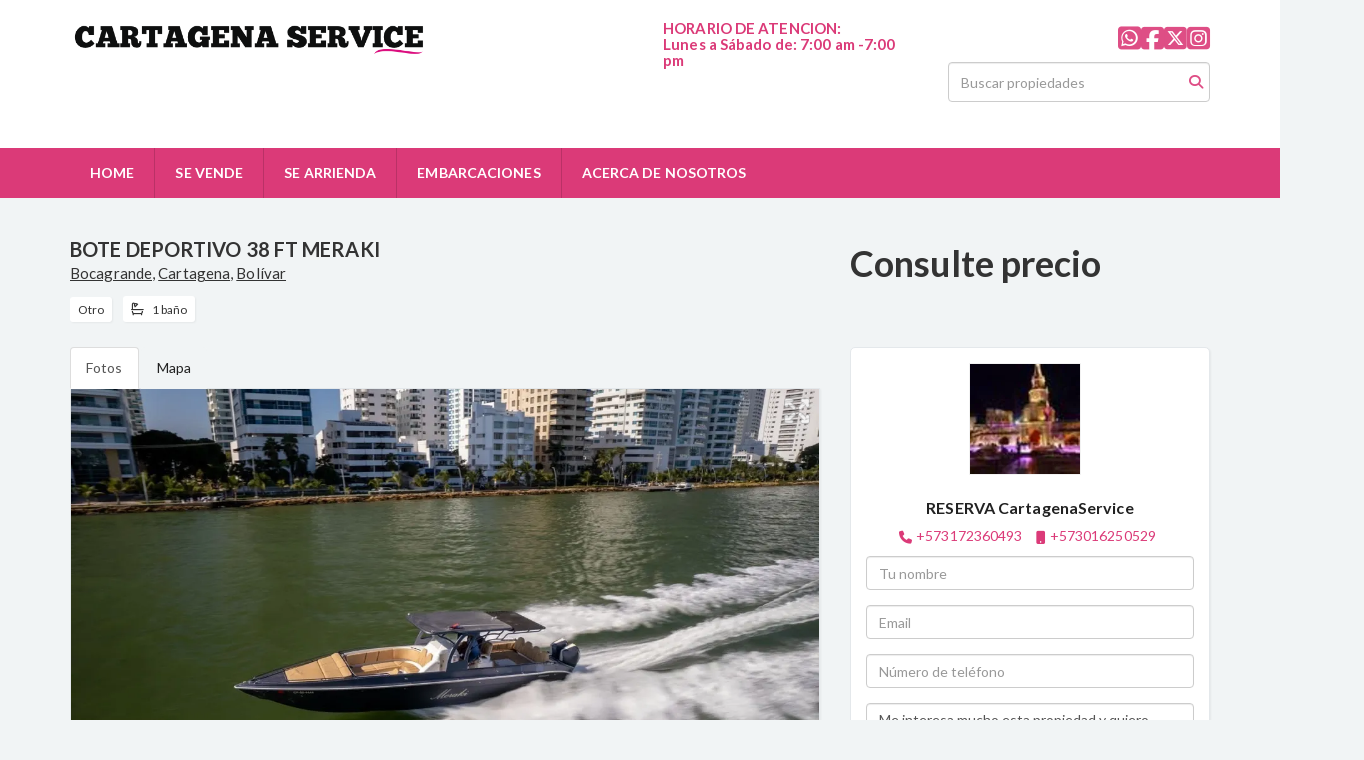

--- FILE ---
content_type: text/html; charset=utf-8
request_url: https://www.cartagenaservice.com/property/bote-deportivo-38-ft-meraki
body_size: 9074
content:
<!DOCTYPE html>
<html lang="es">
  <head>
  <meta http-equiv="Content-Type" content="text/html; charset=utf-8" />
  <meta name="description" content="Hermoso bote de 38 Pies Dos motores 300 Baño Asoleadoras Nevera con hielo Sonido Fusion 2.900.000 temp baja 3.200 millones temporada alta 550.000 x hora bahía Renta tu bote para conocer todos los a..."/>
  <meta name="keywords" content=""/>
  <meta name="viewport" content="width=device-width, initial-scale=1, maximum-scale=1, user-scalable=no">
  <title>BOTE DEPORTIVO 38 FT MERAKI</title>
  <meta name="title" content="BOTE DEPORTIVO 38 FT MERAKI"/>
  <meta content="https://www.cartagenaservice.com/property/bote-deportivo-38-ft-meraki" property="og:url"></meta><meta content="https://www.cartagenaservice.com/property/bote-deportivo-38-ft-meraki" itemprop="url"></meta><meta content="BOTE DEPORTIVO 38 FT MERAKI" property="og:title"></meta><meta content="BOTE DEPORTIVO 38 FT MERAKI" itemprop="name"></meta><meta content="Hermoso bote de 38 Pies Dos motores 300 Baño Asoleadoras Nevera con hielo Sonido Fusion 2.900.000 temp baja 3.200 millones temporada alta 550.000 x hora bahía Renta tu bote para conocer todos los a..." property="og:description"></meta><meta content="Hermoso bote de 38 Pies Dos motores 300 Baño Asoleadoras Nevera con hielo Sonido Fusion 2.900.000 temp baja 3.200 millones temporada alta 550.000 x hora bahía Renta tu bote para conocer todos los a..." itemprop="description"></meta><meta content="website" property="og:type"></meta><meta content="summary_large_image" name="twitter:card"></meta><meta content="@easybroker" name="twitter:site"></meta><meta content="@easybroker" name="twitter:creator"></meta><meta content="BOTE DEPORTIVO 38 FT MERAKI" name="twitter:title"></meta><meta content="Hermoso bote de 38 Pies Dos motores 300 Baño Asoleadoras Nevera con hielo Sonido Fusion 2.900.000 temp baja 3.200 millones temporada alta 550.000 x hora bahía Renta tu bote para conocer todos los a..." name="twitter:description"></meta><meta content="https://assets.easybroker.com/property_images/2918313/46349812/EB-KE8313.jpeg?height=300&amp;version=1650467880&amp;width=450" itemprop="image" property="og:image"></meta><meta content="450" property="og:image:width"></meta><meta content="300" property="og:image:height"></meta><meta content="https://assets.easybroker.com/property_images/2918313/46349812/EB-KE8313.jpeg?height=300&amp;version=1650467880&amp;width=450" name="twitter:image"></meta>
<link rel="stylesheet" href="https://cdn.easybroker.com/assets/agent_websites-281d21d03f3be9dbdb7fba5c365bb4662225be459cd7bffae0d9f5f264e3ca0b.css" />
<script src="https://cdn.easybroker.com/assets/legacy/agent_websites-21395e11eef1e395d21dd9ccf7722d900a9b86e7ec5df3b9acf4a6067a60b635.js"></script>


  <script async src="https://www.googletagmanager.com/gtag/js?id=UA-85692355-1"></script>
  <script>
    window.dataLayer = window.dataLayer || [];
    function gtag(){dataLayer.push(arguments);}
    gtag('js', new Date());
    gtag('config', "UA-85692355-1");
  </script>


  <script>
    (g=>{var h,a,k,p="The Google Maps JavaScript API",c="google",l="importLibrary",q="__ib__",m=document,b=window;b=b[c]||(b[c]={});var d=b.maps||(b.maps={}),r=new Set,e=new URLSearchParams,u=()=>h||(h=new Promise(async(f,n)=>{await (a=m.createElement("script"));e.set("libraries",[...r]+"");for(k in g)e.set(k.replace(/[A-Z]/g,t=>"_"+t[0].toLowerCase()),g[k]);e.set("callback",c+".maps."+q);a.src=`https://maps.${c}apis.com/maps/api/js?`+e;d[q]=f;a.onerror=()=>h=n(Error(p+" could not load."));a.nonce=m.querySelector("script[nonce]")?.nonce||"";m.head.append(a)}));d[l]?console.warn(p+" only loads once. Ignoring:",g):d[l]=(f,...n)=>r.add(f)&&u().then(()=>d[l](f,...n))})
    ({
      key: "AIzaSyALW7hkLaABXoHA5QEYQNxu0UTc6ummhcU",
      v: "weekly",
      language: "es"
    });
  </script>

  <link rel="stylesheet" href="https://cdn.easybroker.com/themes/oslo/stylesheets/bootstrap.css?version=1763493818" />
  <link rel="stylesheet" href="https://cdn.easybroker.com/themes/shared/css/map.css?version=1763493818" />
  <link rel="stylesheet" href="https://cdn.easybroker.com/themes/shared/css/filters.css?version=1763493818" />
  <link rel="stylesheet" href="https://cdn.easybroker.com/themes/oslo/stylesheets/style.css?version=1763493818" />
  <link rel="stylesheet" href="https://cdn.easybroker.com/themes/oslo/stylesheets/responsive.css?version=1763493818" />
  <link rel="stylesheet" href="https://cdn.easybroker.com/themes/oslo/stylesheets/styles-palette-8.css?version=1763493818" />
  <link rel="stylesheet" href="https://cdn.easybroker.com/themes/oslo/stylesheets/custom-select.css?version=1763493818" />
  <link rel="stylesheet" href="https://cdn.easybroker.com/themes/shared/fontawesome/css/all.min.css?version=1763493818" />
  <link rel="stylesheet" href="https://cdn.easybroker.com/themes/shared/fontawesome/css/brands.min.css?version=1763493818" />
  





  <link href='https://fonts.googleapis.com/css?family=Lato:300,400,700, 900,400italic,700italic' rel='stylesheet' type="text/css">
  <script src="https://cdn.easybroker.com/themes/oslo/javascripts/respond.js?version=1763493818"></script>
  <script src="https://cdn.easybroker.com/themes/oslo/javascripts/scripts.js?version=1763493818"></script>
  <script src="https://cdn.easybroker.com/themes/oslo/javascripts/html5shiv.min.js?version=1763493818"></script>
  <script src="https://stackpath.bootstrapcdn.com/bootstrap/3.4.1/js/bootstrap.min.js" integrity="sha384-aJ21OjlMXNL5UyIl/XNwTMqvzeRMZH2w8c5cRVpzpU8Y5bApTppSuUkhZXN0VxHd" crossorigin="anonymous"></script>
  <link rel="stylesheet" href="https://cdn.easybroker.com/themes/oslo/stylesheets/swiper-bundle.min.css?version=1763493818" />
  <script src="https://cdn.easybroker.com/themes/oslo/javascripts/swiper-bundle.min.js?version=1763493818"></script>
</head>

  <body id="property">
    
    <div id="header" class="darkest-bg hidden-xs">
  <div class="top-head">
    <div class="container">
      <div class="row">
        <div class="col-sm-4">
          <div class="logo">
            <div class='user-content'><p><img src="https://s3.amazonaws.com/assets.moveglobally.com/organization_files/15478/logotipo-2.png" width="639" height="65" alt="logotipo-2.png" title="logotipo-2.png"></p></div>
          </div>
        </div>
        <div class="col-sm-5 contact">
          <div class="row">
            <div class="col-sm-5 phone">
              <div class='user-content'><h3><br></h3></div>
            </div>
            <div class="col-sm-7 email">
              <div class='user-content'><h3>HORARIO DE ATENCION:</h3><p>
</p><h3>Lunes a Sábado de: 7:00 am -7:00 pm</h3><p>
</p><p><br></p><p>
</p><p><br></p><p>
</p><p><br></p><p>
</p><h3><br></h3></div>
            </div>
          </div>
        </div>
        <div class="col-sm-3">
          <ul class="social-links list-inline">
  <li class="list-inline-item"><a class="whatsapp" target="_blank" href="https://wa.me/573016250529"></a></li>
  <li class="list-inline-item"><a class="facebook" target="_blank" href="https://www.facebook.com/cartagenaservicecom"></a></li>
  <li class="list-inline-item"><a class="twitter" target="_blank" href="https://twitter.com/cartagenaservic"></a></li>
  
  
  <li class="list-inline-item"><a class="instagram" target="_blank" href="https://www.instagram.com/cartagenaservice/"></a></li>
  
  
</ul>

          <div id="code_search_form" class="eb">
  <form class="form-inline" action="/search_text" accept-charset="UTF-8" method="get">
    <input size="15" autocomplete="off" placeholder="Buscar propiedades" id="menu_search_code" class="form-control" type="text" name="search[text]" />
    <input type="submit" name="commit" value="Ir" class="input-button" />
  </form>
</div>

          <div class="text-right">
            <div id="website_translator" data-languages="de,en,es,fr,it,pt,ru,el,zh-CN" data-site-language="es">
  <div id="translation_container" class="hidden d-none"></div>
</div>
          </div>
          <div class='user-content'><p><br></p></div>
        </div>
      </div>
    </div>
  </div>
</div>
<nav id="main_menu" class="navbar navbar-default gradient-bg" role="navigation">
  <div class="container">
    <div class='user-content'><div class="navbar-header">
        <button type="button" class="navbar-toggle" data-toggle="collapse" data-target="#bs-example-navbar-collapse-1">
          <span class="sr-only">Toggle navigation</span>
          <span class="icon-bar"></span>
          <span class="icon-bar"></span>
          <span class="icon-bar"></span>
        </button>
        <div class="navbar-brand visible-xs">
          <div class='user-content'><p><img src="https://s3.amazonaws.com/assets.moveglobally.com/organization_files/15478/logotipo-2.png" width="639" height="65" alt="logotipo-2.png" title="logotipo-2.png"></p></div>
        </div>
      </div>
      <div class="collapse navbar-collapse" id="bs-example-navbar-collapse-1">
        <ul class="nav navbar-nav">
    <li class="">
      <a href="/">
        HOME
        <span class="caret hidden"></span>
</a>    </li>
    <li class="dropdown">
      <a href="/COMPRA-Y-VENDE">
        SE VENDE
        <span class="caret hidden"></span>
</a>        <ul class="dropdown-menu" role="menu">
            <li class="">
              <a href="/properties">LISTADO COMPLETO</a>
            </li>
        </ul>
    </li>
    <li class="dropdown">
      <a href="/nueva-página">
        SE ARRIENDA
        <span class="caret hidden"></span>
</a>        <ul class="dropdown-menu" role="menu">
            <li class="">
              <a href="/vacation_rentals">LISTADO COMPLETO</a>
            </li>
            <li class="">
              <a href="/APARTAMENTOS-EN-ARRIENDO">APARTAMENTOS</a>
            </li>
            <li class="">
              <a href="/CASA-COLONIALES">CASAS COLONIALES</a>
            </li>
            <li class="">
              <a href="/ISLAS-PRIVADAS">ISLAS PRIVADAS/CASAS DE PLAYA</a>
            </li>
            <li class="">
              <a href="/SE-ARRIENDA">PASADIA</a>
            </li>
        </ul>
    </li>
    <li class="dropdown">
      <a href="/nueva-página1">
        EMBARCACIONES
        <span class="caret hidden"></span>
</a>        <ul class="dropdown-menu" role="menu">
            <li class="">
              <a href="/rentals">LISTADO COMPLETO</a>
            </li>
            <li class="">
              <a href="/CATAMARANES">CATAMARANES</a>
            </li>
            <li class="">
              <a href="/nueva-página2">YATES</a>
            </li>
            <li class="">
              <a href="/nueva-página3">LANCHAS</a>
            </li>
        </ul>
    </li>
    <li class="">
      <a href="/acer">
        ACERCA DE NOSOTROS
        <span class="caret hidden"></span>
</a>    </li>
</ul>
<div class="code-search-form visible-xs">
  <form class="form-inline" action="/search_text" accept-charset="UTF-8" method="get">
    <div class="input-group">
      <input size="15" autocomplete="off" placeholder="Buscar propiedades" id="menu_search_code" class="form-control" type="text" name="search[text]" />
      <span class="input-group-btn">
        <input type="submit" name="commit" value="Ir" class="btn btn-primary" />
      </span>
    </div>
  </form>
</div>

      </div></div>
  </div>
</nav>
<div class="phone-mobile visible-xs">
  <div class='user-content'><h3><br></h3></div>
  <div class='user-content'><h3>HORARIO DE ATENCION:</h3><p>
</p><h3>Lunes a Sábado de: 7:00 am -7:00 pm</h3><p>
</p><p><br></p><p>
</p><p><br></p><p>
</p><p><br></p><p>
</p><h3><br></h3></div>
  <ul class="social-links list-inline">
  <li class="list-inline-item"><a class="whatsapp" target="_blank" href="https://wa.me/573016250529"></a></li>
  <li class="list-inline-item"><a class="facebook" target="_blank" href="https://www.facebook.com/cartagenaservicecom"></a></li>
  <li class="list-inline-item"><a class="twitter" target="_blank" href="https://twitter.com/cartagenaservic"></a></li>
  
  
  <li class="list-inline-item"><a class="instagram" target="_blank" href="https://www.instagram.com/cartagenaservice/"></a></li>
  
  
</ul>

</div>

    <div class="property">
  <div class="content">
    <div class="container">
      <div id="overview">
        <div class="row">
          <div class="col-md-8">
            <div class="name">
              <h1 class="title">
    
    BOTE DEPORTIVO 38 FT MERAKI
</h1>

<h2 class="location">
    <a href="/rentals/colombia/bolivar/cartagena?ln=86412">Bocagrande</a>, <a href="/rentals/colombia/bolivar/cartagena">Cartagena</a>, <a href="/rentals/colombia/bolivar">Bolívar</a></h2>

            </div>
            <div id="main_features">
  <ul>
    <li class="property-type">Otro</li>
    
    <li class="baths">1 baño</li>
    
    
  </ul>
</div>

          </div>
          <div class="col-md-4">
            <div id="prices">
  <div class="property-status-badge-container"><div class="property-status-badge not_published"><div class="property-status-badge-symbol"></div><div class="property-status-badge-label">No publicada</div></div></div>

    <ul>
        <li class="price-type"><span class="listing-type-price">Consulte precio</span></li>
    </ul>
</div>

          </div>
        </div>
      </div>
      <div class="row">
        <div class="col-md-8">
          
  <div id="media">
    <!-- Nav tabs -->
    <ul class="nav nav-tabs">
        <li class="active">
          <a href="#photos" data-toggle="tab">Fotos</a>
</li>


      <li class="">
        <a href="#map" data-toggle="tab">Mapa</a>

</li>
    </ul>
    <!-- Tab panes -->
    <div class="tab-content">
        <div class="tab-pane active" id="photos">
          <div id="gallery">
              <div class="royal-image-slideshow royalSlider rsUni">
      <img class="rsImg" alt="1 de 12" data-rsbigimg="https://assets.easybroker.com/property_images/2918313/46349812/EB-KE8313.jpeg?version=1650467880" data-rsTmb="https://assets.easybroker.com/property_images/2918313/46349812/EB-KE8313.jpeg?height=300&amp;version=1650467880&amp;width=450" data-load-rasterized-image="true" src="https://assets.easybroker.com/property_images/2918313/46349812/EB-KE8313.jpeg?version=1650467880" />
      <img class="rsImg" alt="2 de 12" data-rsbigimg="https://assets.easybroker.com/property_images/2918313/46349799/EB-KE8313.jpeg?version=1650467880" data-rsTmb="https://assets.easybroker.com/property_images/2918313/46349799/EB-KE8313.jpeg?height=300&amp;version=1650467880&amp;width=450" data-load-rasterized-image="true" src="https://assets.easybroker.com/property_images/2918313/46349799/EB-KE8313.jpeg?version=1650467880" />
      <img class="rsImg" alt="3 de 12" data-rsbigimg="https://assets.easybroker.com/property_images/2918313/46349805/EB-KE8313.jpeg?version=1650467880" data-rsTmb="https://assets.easybroker.com/property_images/2918313/46349805/EB-KE8313.jpeg?height=300&amp;version=1650467880&amp;width=450" data-load-rasterized-image="true" src="https://assets.easybroker.com/property_images/2918313/46349805/EB-KE8313.jpeg?version=1650467880" />
      <img class="rsImg" alt="4 de 12" data-rsbigimg="https://assets.easybroker.com/property_images/2918313/46349803/EB-KE8313.jpeg?version=1650467880" data-rsTmb="https://assets.easybroker.com/property_images/2918313/46349803/EB-KE8313.jpeg?height=300&amp;version=1650467880&amp;width=450" data-load-rasterized-image="true" src="https://assets.easybroker.com/property_images/2918313/46349803/EB-KE8313.jpeg?version=1650467880" />
      <img class="rsImg" alt="5 de 12" data-rsbigimg="https://assets.easybroker.com/property_images/2918313/46349809/EB-KE8313.jpeg?version=1650467880" data-rsTmb="https://assets.easybroker.com/property_images/2918313/46349809/EB-KE8313.jpeg?height=300&amp;version=1650467880&amp;width=450" data-load-rasterized-image="true" src="https://assets.easybroker.com/property_images/2918313/46349809/EB-KE8313.jpeg?version=1650467880" />
      <img class="rsImg" alt="6 de 12" data-rsbigimg="https://assets.easybroker.com/property_images/2918313/46349810/EB-KE8313.jpeg?version=1650467880" data-rsTmb="https://assets.easybroker.com/property_images/2918313/46349810/EB-KE8313.jpeg?height=300&amp;version=1650467880&amp;width=450" data-load-rasterized-image="true" src="https://assets.easybroker.com/property_images/2918313/46349810/EB-KE8313.jpeg?version=1650467880" />
      <img class="rsImg" alt="7 de 12" data-rsbigimg="https://assets.easybroker.com/property_images/2918313/46349814/EB-KE8313.jpeg?version=1650467880" data-rsTmb="https://assets.easybroker.com/property_images/2918313/46349814/EB-KE8313.jpeg?height=300&amp;version=1650467880&amp;width=450" data-load-rasterized-image="true" src="https://assets.easybroker.com/property_images/2918313/46349814/EB-KE8313.jpeg?version=1650467880" />
      <img class="rsImg" alt="8 de 12" data-rsbigimg="https://assets.easybroker.com/property_images/2918313/46349815/EB-KE8313.jpeg?version=1650467880" data-rsTmb="https://assets.easybroker.com/property_images/2918313/46349815/EB-KE8313.jpeg?height=300&amp;version=1650467880&amp;width=450" data-load-rasterized-image="true" src="https://assets.easybroker.com/property_images/2918313/46349815/EB-KE8313.jpeg?version=1650467880" />
      <img class="rsImg" alt="9 de 12" data-rsbigimg="https://assets.easybroker.com/property_images/2918313/46349816/EB-KE8313.jpeg?version=1650467880" data-rsTmb="https://assets.easybroker.com/property_images/2918313/46349816/EB-KE8313.jpeg?height=300&amp;version=1650467880&amp;width=450" data-load-rasterized-image="true" src="https://assets.easybroker.com/property_images/2918313/46349816/EB-KE8313.jpeg?version=1650467880" />
      <img class="rsImg" alt="10 de 12" data-rsbigimg="https://assets.easybroker.com/property_images/2918313/46349817/EB-KE8313.jpeg?version=1650467880" data-rsTmb="https://assets.easybroker.com/property_images/2918313/46349817/EB-KE8313.jpeg?height=300&amp;version=1650467880&amp;width=450" data-load-rasterized-image="true" src="https://assets.easybroker.com/property_images/2918313/46349817/EB-KE8313.jpeg?version=1650467880" />
      <img class="rsImg" alt="11 de 12" data-rsbigimg="https://assets.easybroker.com/property_images/2918313/46349849/EB-KE8313.jpeg?version=1650467880" data-rsTmb="https://assets.easybroker.com/property_images/2918313/46349849/EB-KE8313.jpeg?height=300&amp;version=1650467880&amp;width=450" data-load-rasterized-image="true" src="https://assets.easybroker.com/property_images/2918313/46349849/EB-KE8313.jpeg?version=1650467880" />
      <img class="rsImg" alt="12 de 12" data-rsbigimg="https://assets.easybroker.com/property_images/2918313/46349851/EB-KE8313.jpeg?version=1650467880" data-rsTmb="https://assets.easybroker.com/property_images/2918313/46349851/EB-KE8313.jpeg?height=300&amp;version=1650467880&amp;width=450" data-load-rasterized-image="true" src="https://assets.easybroker.com/property_images/2918313/46349851/EB-KE8313.jpeg?version=1650467880" />
  </div>

          </div>
        </div>
      <div class="tab-pane  multimedia-container" id="videos">
      </div>
      <div class="tab-pane " id="map">
          <div class="map-container">
            <div data-lazy-iframe-url="https://www.google.com/maps/embed/v1/place?key=AIzaSyBDhRiVXTnSWRjUhgGZTbj09HpmXUxTeBs&amp;q=10.4179153,-75.5513916" data-trigger="observer"></div>
          </div>
      </div>
      <div class="tab-pane  multimedia-container" id="virtual_tour">
      </div>
    </div>
  </div>

          <a href="#" class="hidden btn btn-partners btn-primary btn-default btn-block btn-lg" target="_blank"><img style="margin-right: 10px;" src="https://s3.amazonaws.com/assets.moveglobally.com/organization_files/9641/btn-partner-img.png" />Ver Tour Virtual</a>
        </div>
        <div class="col-md-4 contact hidden-xs">
          <div class="affix-elements">
            <div class="form-wrapper">
              <div id="contact_form_wrapper">
                <div class='user-content'><h4>Cont&aacute;ctanos y especifica la fecha!</h4></div>
                <div class="agent text-center">
    <span class="agent-image"><img class="avatar rounded" alt="RESERVA CartagenaService" title="RESERVA CartagenaService" src="https://assets.easybroker.com/profile_images/20710/descarga.jpg?height=200&amp;version=1758103940&amp;width=200" /></span>
  <div class="agent-info">
      <h4 class="mb-0"><strong>RESERVA CartagenaService</strong></h4>
      <ul class="list-unstyled list-inline">
        <li><a class="phone" href="tel:+573172360493">+573172360493</a></li>
        <li class="cell"><a href="tel:+573016250529">+573016250529</a></li>
      </ul>
  </div>
</div>

                <div id="confirmation_container" class="hidden"></div>
<div id="contact_form" class="form">
  <a id="contact_form_anchor" name="contact_form"></a>
  
  <form action="/create_property_request" accept-charset="UTF-8" data-remote="true" method="post"><input type="hidden" name="authenticity_token" value="vT6Tf4u4-iPSj4f3c_vI3NKiU2bO3ckR0q0sVNCmUFHILz_LGb6LkBxoqjVkkgy6_w6PzUG0ciZW6U__7t9ISg" autocomplete="off" />
    <input type="hidden" name="lang" id="lang" value="es" autocomplete="off" />
    <input value="" autocomplete="off" type="hidden" name="contact_request[form_code]" id="contact_request_form_code" />
    <input autocomplete="off" type="hidden" value="15478" name="contact_request[organization_id]" id="contact_request_organization_id" />
    <input value="www.cartagenaservice.com" autocomplete="off" type="hidden" name="contact_request[source]" id="contact_request_source" />
    <input autocomplete="off" type="hidden" value="EB-KE8313" name="contact_request[property_id]" id="contact_request_property_id" />
    <div class="form-group">
      <input class="form-control" placeholder="Tu nombre" type="text" name="contact_request[name]" id="contact_request_name" />
    </div>
    <div class="hide">
      <input type="text" name="contact_request[company_name]" id="contact_request_company_name" class="form_control" placeholder="Company Name" autocomplete="off" tabindex="-1" />
    </div>
    <div class="form-group">
      <input class="form-control" placeholder="Email" type="text" name="contact_request[email]" id="contact_request_email" />
    </div>
    <div class="form-group">
      <input class="form-control" placeholder="Número de teléfono" type="text" name="contact_request[phone]" id="contact_request_phone" />
    </div>
    <div class="form-group">
      <textarea rows="4" class="form-control" name="contact_request[message]" id="contact_request_message">
Me interesa mucho esta propiedad y quiero recibir más información.
¡Gracias!</textarea>    </div>
    <div class="form-group">
      <input type="submit" name="commit" value="Enviar" id="submit_button" data-submit-with-text="Enviando..." class="btn submit btn-primary btn-lg btn-block" autocomplete="off" />
    </div>
</form>
    <div class="form-group mb-0">
      <a class="btn btn-primary btn-lg btn-block btn-outline" target="_blank" data-whatsapp-button="true" href="https://api.whatsapp.com/send?phone=%2B573016250529&amp;text=Me+interesa+mucho+esta+propiedad+y+quiero+recibir+m%C3%A1s+informaci%C3%B3n.+%C2%A1Gracias%21+https%3A%2F%2Fwww.cartagenaservice.com%2Fproperty%2Fbote-deportivo-38-ft-meraki">
      <i class="fak fa-whatsapp text-lg mr-1" aria-hidden="true"></i>
      Enviar WhatsApp
</a>    </div>
</div>  <img style="display: none;" alt="EB-KE8313" src="https://www.easybroker.com/track/2918313.gif?source=www.cartagenaservice.com" />

                <div class='user-content'></div>
              </div>
            </div>
            <a target="_blank" class="print-property" href="/print-property?slug=bote-deportivo-38-ft-meraki"><i class="far fa-print mr-1"></i><span class="print-link-text">Imprimir propiedad</span></a>
          </div>
        </div>
      </div>
    </div>
  </div>
  <div class="sub-content">
    <div class="container">
      <div class="row">
        <div class="col-md-8 col-sm-12">
          <div class="row">
            <div class="col-sm-8 col-md-7 col-lg-8 ">
              
<div id="description" class="summary-section" data-visibility-scope>
  <div class="summary-title">
    <h4>Descripción</h4>
    
  </div>
  <div class="info">
    Hermoso bote de 38 Pies<br/>Dos motores 300<br/>Baño<br/>Asoleadoras<br/>Nevera con hielo<br/>Sonido Fusion<br/><br/><br/>2.900.000 temp baja<br/>3.200 millones temporada alta<br/>550.000 x hora bahía <br/><br/>Renta tu bote para conocer todos los alrededores y disfrutar de las islas del rosario. <br/><br/>Nstros te asesoramos contáctanos aquí.
  </div>
</div>

              

              
            </div>
            <div class="col-sm-4 col-md-5 col-lg-4">
              <div id="summary">
  <h4>Detalles</h4>
  <table class="table">
    <tr><td>ID:</td><td>EB-KE8313</td></tr>    <tr><td>Tipo:</td><td>Otro</td></tr>                <tr><td>Baños:</td><td>1</td></tr>                                                  <tr class="agent"><td>Asesor:</td><td>RESERVA CartagenaService</td></tr>  </table>
</div>

              
                <button id="contact-button" type="button" class="btn btn-primary btn-lg d-block btn-contact mb-2" data-toggle="modal" data-target="#contactModal">
                  <div class='user-content'>Contáctanos</div>
                </button>
            </div>
          </div>
        </div>
      </div>
    </div>
  </div>
</div>
<div class="featured-properties text-center content hidden-xs">
  <div class="container">
    <div class="title">
      <h3>Propiedades destacadas</h3>
      <span class="darker-bg"></span>
    </div>
    <!-- FEATURED BOOTSTRAP CAROUSEL -->
      <div id="featured_properties" class="carousel slide" data-ride="carousel">
        <ol class="carousel-indicators">
          <li data-target="#featured_properties" data-slide-to="0" class="active"></li>
          <li data-target="#featured_properties" data-slide-to="1"></li>
          <li data-target="#featured_properties" data-slide-to="2"></li>
        </ol>

        <div class="carousel-inner">
              <div class="item active">
                <div class="row">
                    <div class="property-1">
                      <div class="col-sm-4">
  <div class="thumbnail">
    <div class="type darkest-bg">
      <span>En Renta Temporal</span>
    </div>
    <div class="title-image"><a href="https://www.cartagenaservice.com/property/apartamento-fino-en-zona-norte"><img src="https://assets.easybroker.com/property_images/863908/13017986/EB-CH3908.jpg?height=300&amp;version=1540904791&amp;width=450" /></a></div>
    <div class="caption">
      <p class="primary-color">Cartagena</p>
      <p>Apartamento, 3 dormitorios, 3 baños</p>
      <h3>Consulte precio</h3>
      <a class="btn btn-primary btn-block" role="button" href="https://www.cartagenaservice.com/property/apartamento-fino-en-zona-norte">Ver detalles</a>
    </div>
  </div>
</div>

                    </div>
                    <div class="property-2">
                      <div class="col-sm-4">
  <div class="thumbnail">
    <div class="type darkest-bg">
      <span>En Renta Temporal</span>
    </div>
    <div class="title-image"><a href="https://www.cartagenaservice.com/property/espectacular-casa-de-lujo-en-baru"><img src="https://assets.easybroker.com/property_images/1751068/26561010/EB-FS1068.jpeg?height=300&amp;version=1599840985&amp;width=450" /></a></div>
    <div class="caption">
      <p class="primary-color">Cartagena</p>
      <p>Casa, 5 dormitorios, 5 baños</p>
      <h3>Consulte precio</h3>
      <a class="btn btn-primary btn-block" role="button" href="https://www.cartagenaservice.com/property/espectacular-casa-de-lujo-en-baru">Ver detalles</a>
    </div>
  </div>
</div>

                    </div>
                    <div class="property-3">
                      <div class="col-sm-4">
  <div class="thumbnail">
    <div class="type darkest-bg">
      <span>En Renta Temporal</span>
    </div>
    <div class="title-image"><a href="https://www.cartagenaservice.com/property/atico-de-lujo-con-11-habitaciones-en-el-centro-historico-con-la-mejor-ubicacion"><img src="https://assets.easybroker.com/property_images/5254937/90477647/EB-TE4937.jpeg?height=300&amp;version=1747780972&amp;width=450" /></a></div>
    <div class="caption">
      <p class="primary-color">Centro Histórico, Cartagena</p>
      <p>Apartamento, 11 dormitorios, 12 baños</p>
      <h3>Consulte precio</h3>
      <a class="btn btn-primary btn-block" role="button" href="https://www.cartagenaservice.com/property/atico-de-lujo-con-11-habitaciones-en-el-centro-historico-con-la-mejor-ubicacion">Ver detalles</a>
    </div>
  </div>
</div>

                    </div>
                </div>
              </div>
              <div class="item ">
                <div class="row">
                    <div class="property-1">
                      <div class="col-sm-4">
  <div class="thumbnail">
    <div class="type darkest-bg">
      <span>En Renta Temporal</span>
    </div>
    <div class="title-image"><a href="https://www.cartagenaservice.com/property/apartamento-en-edificio-palmetto-beach-2-hab"><img src="https://assets.easybroker.com/property_images/495037/30993573/EB-AW5037.jpeg?height=300&amp;version=1612927657&amp;width=450" /></a></div>
    <div class="caption">
      <p class="primary-color">Cartagena</p>
      <p>Apartamento, 2 dormitorios, 2 baños</p>
      <h3>Consulte precio</h3>
      <a class="btn btn-primary btn-block" role="button" href="https://www.cartagenaservice.com/property/apartamento-en-edificio-palmetto-beach-2-hab">Ver detalles</a>
    </div>
  </div>
</div>

                    </div>
                    <div class="property-2">
                      <div class="col-sm-4">
  <div class="thumbnail">
    <div class="type darkest-bg">
      <span>En Renta</span>
    </div>
    <div class="title-image"><a href="https://www.cartagenaservice.com/property/yate-chanul-44-ft"><img src="https://assets.easybroker.com/property_images/4211818/83711662/EB-PE1818.jpeg?height=300&amp;version=1734178166&amp;width=450" /></a></div>
    <div class="caption">
      <p class="primary-color">Manga, Cartagena</p>
      <p>Otro, 2 dormitorios, 2 baños</p>
      <h3>Consulte precio</h3>
      <a class="btn btn-primary btn-block" role="button" href="https://www.cartagenaservice.com/property/yate-chanul-44-ft">Ver detalles</a>
    </div>
  </div>
</div>

                    </div>
                    <div class="property-3">
                      <div class="col-sm-4">
  <div class="thumbnail">
    <div class="type darkest-bg">
      <span>En Renta Temporal</span>
    </div>
    <div class="title-image"><a href="https://www.cartagenaservice.com/property/bello-apartamento-en-sunset-piso-19-laguito"><img src="https://assets.easybroker.com/property_images/1801025/27396547/EB-FX1025.jpeg?height=300&amp;version=1602417411&amp;width=450" /></a></div>
    <div class="caption">
      <p class="primary-color">Cartagena</p>
      <p>Apartamento, 3 dormitorios, 3 baños</p>
      <h3>Consulte precio</h3>
      <a class="btn btn-primary btn-block" role="button" href="https://www.cartagenaservice.com/property/bello-apartamento-en-sunset-piso-19-laguito">Ver detalles</a>
    </div>
  </div>
</div>

                    </div>
                </div>
              </div>
              <div class="item ">
                <div class="row">
                    <div class="property-1">
                      <div class="col-sm-4">
  <div class="thumbnail">
    <div class="type darkest-bg">
      <span>En Renta</span>
    </div>
    <div class="title-image"><a href="https://www.cartagenaservice.com/property/bote-arcoiris-3-41-pies-capacidad-20-pax"><img src="https://assets.easybroker.com/property_images/4467032/74747384/EB-QD7032.jpeg?height=300&amp;version=1715032700&amp;width=450" /></a></div>
    <div class="caption">
      <p class="primary-color">Bocagrande, Cartagena</p>
      <p>Otro, 1 baño</p>
      <h3>Consulte precio</h3>
      <a class="btn btn-primary btn-block" role="button" href="https://www.cartagenaservice.com/property/bote-arcoiris-3-41-pies-capacidad-20-pax">Ver detalles</a>
    </div>
  </div>
</div>

                    </div>
                    <div class="property-2">
                      <div class="col-sm-4">
  <div class="thumbnail">
    <div class="type darkest-bg">
      <span>En Renta</span>
    </div>
    <div class="title-image"><a href="https://www.cartagenaservice.com/property/bote-arcoiris-3-con-capacidad-para-12-pax"><img src="https://assets.easybroker.com/property_images/607491/9321479/EB-BH7491.jpg?height=300&amp;version=1512311244&amp;width=450" /></a></div>
    <div class="caption">
      <p class="primary-color">Bocagrande, Cartagena</p>
      <p>Otro</p>
      <h3>Consulte precio</h3>
      <a class="btn btn-primary btn-block" role="button" href="https://www.cartagenaservice.com/property/bote-arcoiris-3-con-capacidad-para-12-pax">Ver detalles</a>
    </div>
  </div>
</div>

                    </div>
                    <div class="property-3">
                      <div class="col-sm-4">
  <div class="thumbnail">
    <div class="type darkest-bg">
      <span>En Renta</span>
    </div>
    <div class="title-image"><a href="https://www.cartagenaservice.com/property/bote-deportivo-lapilazula"><img src="https://assets.easybroker.com/property_images/2234305/34458342/EB-HO4305.jpeg?height=300&amp;version=1621615260&amp;width=450" /></a></div>
    <div class="caption">
      <p class="primary-color">Manga, Cartagena</p>
      <p>Otro, 1 dormitorio, 1 baño</p>
      <h3>Consulte precio</h3>
      <a class="btn btn-primary btn-block" role="button" href="https://www.cartagenaservice.com/property/bote-deportivo-lapilazula">Ver detalles</a>
    </div>
  </div>
</div>

                    </div>
                </div>
              </div>
              <div class="item ">
                <div class="row">
                    <div class="property-1">
                      <div class="col-sm-4">
  <div class="thumbnail">
    <div class="type darkest-bg">
      <span>En Renta</span>
    </div>
    <div class="title-image"><a href="https://www.cartagenaservice.com/property/bote-arcoiris-9-29-pies"><img src="https://assets.easybroker.com/property_images/1824111/27797235/EB-FZ4111.jpeg?height=300&amp;version=1603570223&amp;width=450" /></a></div>
    <div class="caption">
      <p class="primary-color">Cartagena</p>
      <p>Otro</p>
      <h3>Consulte precio</h3>
      <a class="btn btn-primary btn-block" role="button" href="https://www.cartagenaservice.com/property/bote-arcoiris-9-29-pies">Ver detalles</a>
    </div>
  </div>
</div>

                    </div>
                    <div class="property-2">
                      <div class="col-sm-4">
  <div class="thumbnail">
    <div class="type darkest-bg">
      <span>En Renta Temporal</span>
    </div>
    <div class="title-image"><a href="https://www.cartagenaservice.com/property/bungalow-agua-2-y-3-casa-en-cholon"><img src="https://assets.easybroker.com/property_images/748100/47191297/EB-BV8100.jpeg?height=300&amp;version=1652358176&amp;width=450" /></a></div>
    <div class="caption">
      <p class="primary-color">Barú, Cartagena</p>
      <p>Casa, 2 dormitorios, 2 baños</p>
      <h3>Consulte precio</h3>
      <a class="btn btn-primary btn-block" role="button" href="https://www.cartagenaservice.com/property/bungalow-agua-2-y-3-casa-en-cholon">Ver detalles</a>
    </div>
  </div>
</div>

                    </div>
                    <div class="property-3">
                      <div class="col-sm-4">
  <div class="thumbnail">
    <div class="type darkest-bg">
      <span>En Renta Temporal</span>
    </div>
    <div class="title-image"><a href="https://www.cartagenaservice.com/property/disponible-para-fin-de-ano"><img src="https://assets.easybroker.com/property_images/5685884/99323436/EB-UV5884.jpeg?height=300&amp;version=1765055252&amp;width=450" /></a></div>
    <div class="caption">
      <p class="primary-color">Juan de Acosta</p>
      <p>Casa, 4 dormitorios, 5 baños</p>
      <h3>$4,500,000 COP<span class="period">/noche</span></h3>
      <a class="btn btn-primary btn-block" role="button" href="https://www.cartagenaservice.com/property/disponible-para-fin-de-ano">Ver detalles</a>
    </div>
  </div>
</div>

                    </div>
                </div>
              </div>

        </div>

        <a class="left carousel-control" href="#featured_properties" role="button" data-slide="prev">
          <span class="arrow arrow-left"></span>
        </a>
        <a class="right carousel-control" href="#featured_properties" role="button" data-slide="next">
          <span class="arrow arrow-right"></span>
        </a>
      </div>
    <!-- END -->
  </div>
</div>


<div class="modal" id="contactModal" tabindex="-1" role="dialog">
  <div class="modal-dialog" role="document">
    <div class="modal-content">
      <div class="modal-header">
        <button type="button" class="close" data-dismiss="modal" aria-label="Close"><span aria-hidden="true">&times;</span></button>
        <div class='user-content'><h4>Cont&aacute;ctanos y especifica la fecha!</h4></div>
      </div>
      <div class="modal-body">
      </div>
    </div>
  </div>
</div>

    <div class="footer">
      <div class="container menu-footer hidden">
  <div class="menu-center">
    <ul class="nav navbar-nav">
    <li class="">
      <a href="/">
        HOME
        <span class="caret hidden"></span>
</a>    </li>
    <li class="dropdown">
      <a href="/COMPRA-Y-VENDE">
        SE VENDE
        <span class="caret hidden"></span>
</a>        <ul class="dropdown-menu" role="menu">
            <li class="">
              <a href="/properties">LISTADO COMPLETO</a>
            </li>
        </ul>
    </li>
    <li class="dropdown">
      <a href="/nueva-página">
        SE ARRIENDA
        <span class="caret hidden"></span>
</a>        <ul class="dropdown-menu" role="menu">
            <li class="">
              <a href="/vacation_rentals">LISTADO COMPLETO</a>
            </li>
            <li class="">
              <a href="/APARTAMENTOS-EN-ARRIENDO">APARTAMENTOS</a>
            </li>
            <li class="">
              <a href="/CASA-COLONIALES">CASAS COLONIALES</a>
            </li>
            <li class="">
              <a href="/ISLAS-PRIVADAS">ISLAS PRIVADAS/CASAS DE PLAYA</a>
            </li>
            <li class="">
              <a href="/SE-ARRIENDA">PASADIA</a>
            </li>
        </ul>
    </li>
    <li class="dropdown">
      <a href="/nueva-página1">
        EMBARCACIONES
        <span class="caret hidden"></span>
</a>        <ul class="dropdown-menu" role="menu">
            <li class="">
              <a href="/rentals">LISTADO COMPLETO</a>
            </li>
            <li class="">
              <a href="/CATAMARANES">CATAMARANES</a>
            </li>
            <li class="">
              <a href="/nueva-página2">YATES</a>
            </li>
            <li class="">
              <a href="/nueva-página3">LANCHAS</a>
            </li>
        </ul>
    </li>
    <li class="">
      <a href="/acer">
        ACERCA DE NOSOTROS
        <span class="caret hidden"></span>
</a>    </li>
</ul>
<div class="code-search-form visible-xs">
  <form class="form-inline" action="/search_text" accept-charset="UTF-8" method="get">
    <div class="input-group">
      <input size="15" autocomplete="off" placeholder="Buscar propiedades" id="menu_search_code" class="form-control" type="text" name="search[text]" />
      <span class="input-group-btn">
        <input type="submit" name="commit" value="Ir" class="btn btn-primary" />
      </span>
    </div>
  </form>
</div>

  </div>
</div>
<footer class="content lighter-bg">
  <div class="container">
    <div class="row">
      <div class="col-sm-9">
        <div class='user-content'><h1><img src="https://s3.amazonaws.com/assets.moveglobally.com/organization_files/15478/logotipo-2.png" width="639" height="65" alt="logotipo-2.png" title="logotipo-2.png" />&nbsp; &nbsp; &nbsp; &nbsp;</h1>
<p>&nbsp; &nbsp; &nbsp;&nbsp;</p>
<p>&nbsp; &nbsp; &nbsp; &nbsp; &nbsp; &nbsp; &nbsp; &nbsp; &nbsp; &nbsp; &nbsp; &nbsp; &nbsp; &nbsp; &nbsp; &nbsp; &nbsp; &nbsp; &nbsp; &nbsp; &nbsp; &nbsp;&nbsp;<img src="https://s3.amazonaws.com/assets.moveglobally.com/organization_files/15478/logotipo__TODO_LO_Q_NECESITAS....png" width="490" height="41" alt="logotipo__TODO_LO_Q_NECESITAS....png" title="logotipo__TODO_LO_Q_NECESITAS....png" /></p></div>
      </div>
      <div class="col-sm-3">
        <div class='user-content'><h1></h1>
<h1>CONTACTENOS:</h1>
<h3>TELEFONO: 3016250529</h3>
<h3>CORREO: RESERVA@CARTAGENASERVICE.COM</h3>
<h1><br /><br /></h1></div>
      </div>
    </div>
  </div>
</footer>

      <footer id="body_footer" class="darkest-bg">
  <div class="container">
    <div class="row">
      <div class="col-sm-8">
        <div class='user-content'><p>www.cartagenaservice.com &nbsp; &nbsp; &nbsp; &nbsp; &nbsp; &nbsp; &nbsp; &nbsp; &nbsp; &nbsp; &nbsp; &nbsp; WWW.CARTAGENASERVICE.COM &nbsp; &nbsp; &nbsp; &nbsp; &nbsp; &nbsp; &nbsp; &nbsp; &nbsp; &nbsp; &nbsp; &nbsp; www.cartagenaservice.com</p></div>
      </div>
      <div class="col-sm-4 text-right">
        <div class="mg-attribution">
  Powered by
  <a title="Crea tu propio sitio web inmobiliario y publica tus propiedades en la Bolsa Inmobiliaria." href="https://www.easybroker.com/co?source=agent-site-pb">EasyBroker</a>
</div>

      </div>
    </div>
  </div>
</footer>

    </div>
  </body>
</html>
